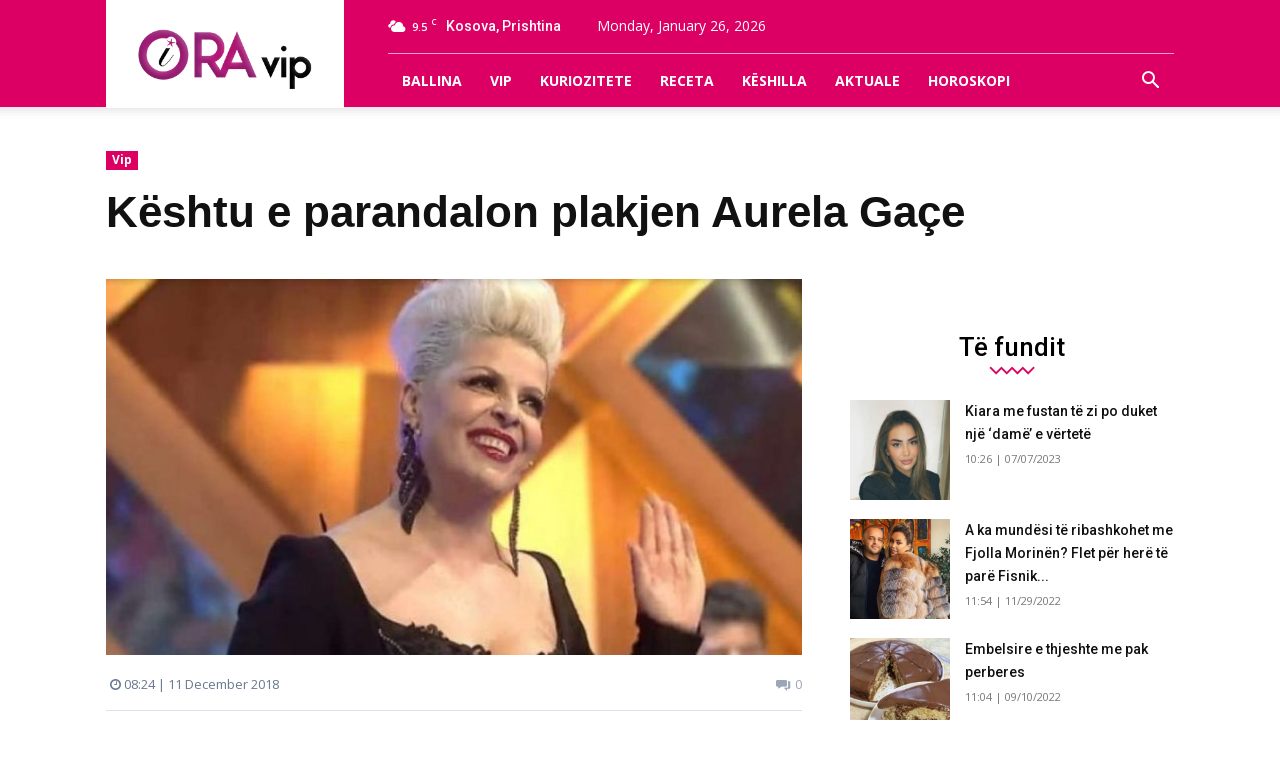

--- FILE ---
content_type: text/html; charset=UTF-8
request_url: https://oravip.net/keshtu-e-parandalon-plakjen-aurela-gace/
body_size: 18153
content:
<!doctype html >
<!--[if IE 8]>    <html class="ie8" lang="en"> <![endif]-->
<!--[if IE 9]>    <html class="ie9" lang="en"> <![endif]-->
<!--[if gt IE 8]><!--> <html lang="en-US" xmlns:og="http://opengraphprotocol.org/schema/" xmlns:fb="http://www.facebook.com/2008/fbml"> <!--<![endif]-->
<head>
    <title>Kështu e parandalon plakjen Aurela Gaçe | OraVip</title>
    <meta charset="UTF-8" />
    <meta name="viewport" content="width=device-width, initial-scale=1.0">
    <link rel="pingback" href="https://oravip.net/xmlrpc.php" />
	
    <meta name='robots' content='max-image-preview:large' />
<meta property="og:image" content="https://oravip.net/wp-content/uploads/2018/12/aurelaa.jpg" /><link rel="icon" type="image/png" href="https://oravip.net/wp-content/uploads/2018/12/icos.png"><link rel="apple-touch-icon-precomposed" sizes="76x76" href="https://oravip.net/wp-content/uploads/2018/12/icos.png" /><link rel="apple-touch-icon-precomposed" sizes="120x120" href="https://oravip.net/wp-content/uploads/2018/12/icos.png" /><link rel="apple-touch-icon-precomposed" sizes="152x152" href="https://oravip.net/wp-content/uploads/2018/12/icos.png" /><link rel="apple-touch-icon-precomposed" sizes="114x114" href="https://oravip.net/wp-content/uploads/2018/12/icos.png" /><link rel="apple-touch-icon-precomposed" sizes="144x144" href="https://oravip.net/wp-content/uploads/2018/12/icos.png" /><link rel='dns-prefetch' href='//fonts.googleapis.com' />
<link rel="alternate" type="application/rss+xml" title="OraVip &raquo; Feed" href="https://oravip.net/feed/" />
<link rel="alternate" type="application/rss+xml" title="OraVip &raquo; Comments Feed" href="https://oravip.net/comments/feed/" />
<link rel="alternate" type="application/rss+xml" title="OraVip &raquo; Kështu e parandalon plakjen Aurela Gaçe Comments Feed" href="https://oravip.net/keshtu-e-parandalon-plakjen-aurela-gace/feed/" />
<meta property="og:title" content="Kështu e parandalon plakjen Aurela Gaçe" /><meta property="og:description" content="Aurela Gaçe është një nga këngëtarët më të njohura shqiptare. Ajo karakterizohet me një zë të fuqishëm. Ajo është shumë aktive në rrjetin social ku përveç fotografive nga jeta profesionale, herë pas here ndan me fansat e saj momente nga jeta private. Së fundmi në InstaStory këngëtarja 44 vjeçare ka postuar një video, në të [&hellip;]" /><meta property="og:image:width" content="500" /><meta property="og:image:height" content="500" /><meta property="og:image" content="https://oravip.net/wp-content/uploads/2018/12/aurelaa.jpg" /><meta property="og:type" content="article" /><meta property="og:url" content="https://oravip.net/keshtu-e-parandalon-plakjen-aurela-gace/" /><meta name="twitter:title" content="Kështu e parandalon plakjen Aurela Gaçe" /><meta name="twitter:description" content="Aurela Gaçe është një nga këngëtarët më të njohura shqiptare. Ajo karakterizohet me një zë të fuqishëm. Ajo është shumë aktive në rrjetin social ku përveç fotografive nga jeta profesionale, herë pas here ndan me fansat e saj momente nga jeta private. Së fundmi në InstaStory këngëtarja 44 vjeçare ka postuar një video, në të [&hellip;]" /><meta name="twitter:image" content="https://oravip.net/wp-content/uploads/2018/12/aurelaa.jpg" /><meta name="twitter:card" content="summary_large_image" /><meta name="twitter:site" content="@PortaliORAvip" /><meta name="twitter:creator" content="@PortaliORAvip" /><script type="text/javascript">
/* <![CDATA[ */
window._wpemojiSettings = {"baseUrl":"https:\/\/s.w.org\/images\/core\/emoji\/14.0.0\/72x72\/","ext":".png","svgUrl":"https:\/\/s.w.org\/images\/core\/emoji\/14.0.0\/svg\/","svgExt":".svg","source":{"concatemoji":"https:\/\/oravip.net\/wp-includes\/js\/wp-emoji-release.min.js?ver=6.4.7"}};
/*! This file is auto-generated */
!function(i,n){var o,s,e;function c(e){try{var t={supportTests:e,timestamp:(new Date).valueOf()};sessionStorage.setItem(o,JSON.stringify(t))}catch(e){}}function p(e,t,n){e.clearRect(0,0,e.canvas.width,e.canvas.height),e.fillText(t,0,0);var t=new Uint32Array(e.getImageData(0,0,e.canvas.width,e.canvas.height).data),r=(e.clearRect(0,0,e.canvas.width,e.canvas.height),e.fillText(n,0,0),new Uint32Array(e.getImageData(0,0,e.canvas.width,e.canvas.height).data));return t.every(function(e,t){return e===r[t]})}function u(e,t,n){switch(t){case"flag":return n(e,"\ud83c\udff3\ufe0f\u200d\u26a7\ufe0f","\ud83c\udff3\ufe0f\u200b\u26a7\ufe0f")?!1:!n(e,"\ud83c\uddfa\ud83c\uddf3","\ud83c\uddfa\u200b\ud83c\uddf3")&&!n(e,"\ud83c\udff4\udb40\udc67\udb40\udc62\udb40\udc65\udb40\udc6e\udb40\udc67\udb40\udc7f","\ud83c\udff4\u200b\udb40\udc67\u200b\udb40\udc62\u200b\udb40\udc65\u200b\udb40\udc6e\u200b\udb40\udc67\u200b\udb40\udc7f");case"emoji":return!n(e,"\ud83e\udef1\ud83c\udffb\u200d\ud83e\udef2\ud83c\udfff","\ud83e\udef1\ud83c\udffb\u200b\ud83e\udef2\ud83c\udfff")}return!1}function f(e,t,n){var r="undefined"!=typeof WorkerGlobalScope&&self instanceof WorkerGlobalScope?new OffscreenCanvas(300,150):i.createElement("canvas"),a=r.getContext("2d",{willReadFrequently:!0}),o=(a.textBaseline="top",a.font="600 32px Arial",{});return e.forEach(function(e){o[e]=t(a,e,n)}),o}function t(e){var t=i.createElement("script");t.src=e,t.defer=!0,i.head.appendChild(t)}"undefined"!=typeof Promise&&(o="wpEmojiSettingsSupports",s=["flag","emoji"],n.supports={everything:!0,everythingExceptFlag:!0},e=new Promise(function(e){i.addEventListener("DOMContentLoaded",e,{once:!0})}),new Promise(function(t){var n=function(){try{var e=JSON.parse(sessionStorage.getItem(o));if("object"==typeof e&&"number"==typeof e.timestamp&&(new Date).valueOf()<e.timestamp+604800&&"object"==typeof e.supportTests)return e.supportTests}catch(e){}return null}();if(!n){if("undefined"!=typeof Worker&&"undefined"!=typeof OffscreenCanvas&&"undefined"!=typeof URL&&URL.createObjectURL&&"undefined"!=typeof Blob)try{var e="postMessage("+f.toString()+"("+[JSON.stringify(s),u.toString(),p.toString()].join(",")+"));",r=new Blob([e],{type:"text/javascript"}),a=new Worker(URL.createObjectURL(r),{name:"wpTestEmojiSupports"});return void(a.onmessage=function(e){c(n=e.data),a.terminate(),t(n)})}catch(e){}c(n=f(s,u,p))}t(n)}).then(function(e){for(var t in e)n.supports[t]=e[t],n.supports.everything=n.supports.everything&&n.supports[t],"flag"!==t&&(n.supports.everythingExceptFlag=n.supports.everythingExceptFlag&&n.supports[t]);n.supports.everythingExceptFlag=n.supports.everythingExceptFlag&&!n.supports.flag,n.DOMReady=!1,n.readyCallback=function(){n.DOMReady=!0}}).then(function(){return e}).then(function(){var e;n.supports.everything||(n.readyCallback(),(e=n.source||{}).concatemoji?t(e.concatemoji):e.wpemoji&&e.twemoji&&(t(e.twemoji),t(e.wpemoji)))}))}((window,document),window._wpemojiSettings);
/* ]]> */
</script>
<style id='wp-emoji-styles-inline-css' type='text/css'>

	img.wp-smiley, img.emoji {
		display: inline !important;
		border: none !important;
		box-shadow: none !important;
		height: 1em !important;
		width: 1em !important;
		margin: 0 0.07em !important;
		vertical-align: -0.1em !important;
		background: none !important;
		padding: 0 !important;
	}
</style>
<link rel='stylesheet' id='wp-block-library-css' href='https://oravip.net/wp-includes/css/dist/block-library/style.min.css?ver=6.4.7' type='text/css' media='all' />
<style id='classic-theme-styles-inline-css' type='text/css'>
/*! This file is auto-generated */
.wp-block-button__link{color:#fff;background-color:#32373c;border-radius:9999px;box-shadow:none;text-decoration:none;padding:calc(.667em + 2px) calc(1.333em + 2px);font-size:1.125em}.wp-block-file__button{background:#32373c;color:#fff;text-decoration:none}
</style>
<style id='global-styles-inline-css' type='text/css'>
body{--wp--preset--color--black: #000000;--wp--preset--color--cyan-bluish-gray: #abb8c3;--wp--preset--color--white: #ffffff;--wp--preset--color--pale-pink: #f78da7;--wp--preset--color--vivid-red: #cf2e2e;--wp--preset--color--luminous-vivid-orange: #ff6900;--wp--preset--color--luminous-vivid-amber: #fcb900;--wp--preset--color--light-green-cyan: #7bdcb5;--wp--preset--color--vivid-green-cyan: #00d084;--wp--preset--color--pale-cyan-blue: #8ed1fc;--wp--preset--color--vivid-cyan-blue: #0693e3;--wp--preset--color--vivid-purple: #9b51e0;--wp--preset--gradient--vivid-cyan-blue-to-vivid-purple: linear-gradient(135deg,rgba(6,147,227,1) 0%,rgb(155,81,224) 100%);--wp--preset--gradient--light-green-cyan-to-vivid-green-cyan: linear-gradient(135deg,rgb(122,220,180) 0%,rgb(0,208,130) 100%);--wp--preset--gradient--luminous-vivid-amber-to-luminous-vivid-orange: linear-gradient(135deg,rgba(252,185,0,1) 0%,rgba(255,105,0,1) 100%);--wp--preset--gradient--luminous-vivid-orange-to-vivid-red: linear-gradient(135deg,rgba(255,105,0,1) 0%,rgb(207,46,46) 100%);--wp--preset--gradient--very-light-gray-to-cyan-bluish-gray: linear-gradient(135deg,rgb(238,238,238) 0%,rgb(169,184,195) 100%);--wp--preset--gradient--cool-to-warm-spectrum: linear-gradient(135deg,rgb(74,234,220) 0%,rgb(151,120,209) 20%,rgb(207,42,186) 40%,rgb(238,44,130) 60%,rgb(251,105,98) 80%,rgb(254,248,76) 100%);--wp--preset--gradient--blush-light-purple: linear-gradient(135deg,rgb(255,206,236) 0%,rgb(152,150,240) 100%);--wp--preset--gradient--blush-bordeaux: linear-gradient(135deg,rgb(254,205,165) 0%,rgb(254,45,45) 50%,rgb(107,0,62) 100%);--wp--preset--gradient--luminous-dusk: linear-gradient(135deg,rgb(255,203,112) 0%,rgb(199,81,192) 50%,rgb(65,88,208) 100%);--wp--preset--gradient--pale-ocean: linear-gradient(135deg,rgb(255,245,203) 0%,rgb(182,227,212) 50%,rgb(51,167,181) 100%);--wp--preset--gradient--electric-grass: linear-gradient(135deg,rgb(202,248,128) 0%,rgb(113,206,126) 100%);--wp--preset--gradient--midnight: linear-gradient(135deg,rgb(2,3,129) 0%,rgb(40,116,252) 100%);--wp--preset--font-size--small: 13px;--wp--preset--font-size--medium: 20px;--wp--preset--font-size--large: 36px;--wp--preset--font-size--x-large: 42px;--wp--preset--spacing--20: 0.44rem;--wp--preset--spacing--30: 0.67rem;--wp--preset--spacing--40: 1rem;--wp--preset--spacing--50: 1.5rem;--wp--preset--spacing--60: 2.25rem;--wp--preset--spacing--70: 3.38rem;--wp--preset--spacing--80: 5.06rem;--wp--preset--shadow--natural: 6px 6px 9px rgba(0, 0, 0, 0.2);--wp--preset--shadow--deep: 12px 12px 50px rgba(0, 0, 0, 0.4);--wp--preset--shadow--sharp: 6px 6px 0px rgba(0, 0, 0, 0.2);--wp--preset--shadow--outlined: 6px 6px 0px -3px rgba(255, 255, 255, 1), 6px 6px rgba(0, 0, 0, 1);--wp--preset--shadow--crisp: 6px 6px 0px rgba(0, 0, 0, 1);}:where(.is-layout-flex){gap: 0.5em;}:where(.is-layout-grid){gap: 0.5em;}body .is-layout-flow > .alignleft{float: left;margin-inline-start: 0;margin-inline-end: 2em;}body .is-layout-flow > .alignright{float: right;margin-inline-start: 2em;margin-inline-end: 0;}body .is-layout-flow > .aligncenter{margin-left: auto !important;margin-right: auto !important;}body .is-layout-constrained > .alignleft{float: left;margin-inline-start: 0;margin-inline-end: 2em;}body .is-layout-constrained > .alignright{float: right;margin-inline-start: 2em;margin-inline-end: 0;}body .is-layout-constrained > .aligncenter{margin-left: auto !important;margin-right: auto !important;}body .is-layout-constrained > :where(:not(.alignleft):not(.alignright):not(.alignfull)){max-width: var(--wp--style--global--content-size);margin-left: auto !important;margin-right: auto !important;}body .is-layout-constrained > .alignwide{max-width: var(--wp--style--global--wide-size);}body .is-layout-flex{display: flex;}body .is-layout-flex{flex-wrap: wrap;align-items: center;}body .is-layout-flex > *{margin: 0;}body .is-layout-grid{display: grid;}body .is-layout-grid > *{margin: 0;}:where(.wp-block-columns.is-layout-flex){gap: 2em;}:where(.wp-block-columns.is-layout-grid){gap: 2em;}:where(.wp-block-post-template.is-layout-flex){gap: 1.25em;}:where(.wp-block-post-template.is-layout-grid){gap: 1.25em;}.has-black-color{color: var(--wp--preset--color--black) !important;}.has-cyan-bluish-gray-color{color: var(--wp--preset--color--cyan-bluish-gray) !important;}.has-white-color{color: var(--wp--preset--color--white) !important;}.has-pale-pink-color{color: var(--wp--preset--color--pale-pink) !important;}.has-vivid-red-color{color: var(--wp--preset--color--vivid-red) !important;}.has-luminous-vivid-orange-color{color: var(--wp--preset--color--luminous-vivid-orange) !important;}.has-luminous-vivid-amber-color{color: var(--wp--preset--color--luminous-vivid-amber) !important;}.has-light-green-cyan-color{color: var(--wp--preset--color--light-green-cyan) !important;}.has-vivid-green-cyan-color{color: var(--wp--preset--color--vivid-green-cyan) !important;}.has-pale-cyan-blue-color{color: var(--wp--preset--color--pale-cyan-blue) !important;}.has-vivid-cyan-blue-color{color: var(--wp--preset--color--vivid-cyan-blue) !important;}.has-vivid-purple-color{color: var(--wp--preset--color--vivid-purple) !important;}.has-black-background-color{background-color: var(--wp--preset--color--black) !important;}.has-cyan-bluish-gray-background-color{background-color: var(--wp--preset--color--cyan-bluish-gray) !important;}.has-white-background-color{background-color: var(--wp--preset--color--white) !important;}.has-pale-pink-background-color{background-color: var(--wp--preset--color--pale-pink) !important;}.has-vivid-red-background-color{background-color: var(--wp--preset--color--vivid-red) !important;}.has-luminous-vivid-orange-background-color{background-color: var(--wp--preset--color--luminous-vivid-orange) !important;}.has-luminous-vivid-amber-background-color{background-color: var(--wp--preset--color--luminous-vivid-amber) !important;}.has-light-green-cyan-background-color{background-color: var(--wp--preset--color--light-green-cyan) !important;}.has-vivid-green-cyan-background-color{background-color: var(--wp--preset--color--vivid-green-cyan) !important;}.has-pale-cyan-blue-background-color{background-color: var(--wp--preset--color--pale-cyan-blue) !important;}.has-vivid-cyan-blue-background-color{background-color: var(--wp--preset--color--vivid-cyan-blue) !important;}.has-vivid-purple-background-color{background-color: var(--wp--preset--color--vivid-purple) !important;}.has-black-border-color{border-color: var(--wp--preset--color--black) !important;}.has-cyan-bluish-gray-border-color{border-color: var(--wp--preset--color--cyan-bluish-gray) !important;}.has-white-border-color{border-color: var(--wp--preset--color--white) !important;}.has-pale-pink-border-color{border-color: var(--wp--preset--color--pale-pink) !important;}.has-vivid-red-border-color{border-color: var(--wp--preset--color--vivid-red) !important;}.has-luminous-vivid-orange-border-color{border-color: var(--wp--preset--color--luminous-vivid-orange) !important;}.has-luminous-vivid-amber-border-color{border-color: var(--wp--preset--color--luminous-vivid-amber) !important;}.has-light-green-cyan-border-color{border-color: var(--wp--preset--color--light-green-cyan) !important;}.has-vivid-green-cyan-border-color{border-color: var(--wp--preset--color--vivid-green-cyan) !important;}.has-pale-cyan-blue-border-color{border-color: var(--wp--preset--color--pale-cyan-blue) !important;}.has-vivid-cyan-blue-border-color{border-color: var(--wp--preset--color--vivid-cyan-blue) !important;}.has-vivid-purple-border-color{border-color: var(--wp--preset--color--vivid-purple) !important;}.has-vivid-cyan-blue-to-vivid-purple-gradient-background{background: var(--wp--preset--gradient--vivid-cyan-blue-to-vivid-purple) !important;}.has-light-green-cyan-to-vivid-green-cyan-gradient-background{background: var(--wp--preset--gradient--light-green-cyan-to-vivid-green-cyan) !important;}.has-luminous-vivid-amber-to-luminous-vivid-orange-gradient-background{background: var(--wp--preset--gradient--luminous-vivid-amber-to-luminous-vivid-orange) !important;}.has-luminous-vivid-orange-to-vivid-red-gradient-background{background: var(--wp--preset--gradient--luminous-vivid-orange-to-vivid-red) !important;}.has-very-light-gray-to-cyan-bluish-gray-gradient-background{background: var(--wp--preset--gradient--very-light-gray-to-cyan-bluish-gray) !important;}.has-cool-to-warm-spectrum-gradient-background{background: var(--wp--preset--gradient--cool-to-warm-spectrum) !important;}.has-blush-light-purple-gradient-background{background: var(--wp--preset--gradient--blush-light-purple) !important;}.has-blush-bordeaux-gradient-background{background: var(--wp--preset--gradient--blush-bordeaux) !important;}.has-luminous-dusk-gradient-background{background: var(--wp--preset--gradient--luminous-dusk) !important;}.has-pale-ocean-gradient-background{background: var(--wp--preset--gradient--pale-ocean) !important;}.has-electric-grass-gradient-background{background: var(--wp--preset--gradient--electric-grass) !important;}.has-midnight-gradient-background{background: var(--wp--preset--gradient--midnight) !important;}.has-small-font-size{font-size: var(--wp--preset--font-size--small) !important;}.has-medium-font-size{font-size: var(--wp--preset--font-size--medium) !important;}.has-large-font-size{font-size: var(--wp--preset--font-size--large) !important;}.has-x-large-font-size{font-size: var(--wp--preset--font-size--x-large) !important;}
.wp-block-navigation a:where(:not(.wp-element-button)){color: inherit;}
:where(.wp-block-post-template.is-layout-flex){gap: 1.25em;}:where(.wp-block-post-template.is-layout-grid){gap: 1.25em;}
:where(.wp-block-columns.is-layout-flex){gap: 2em;}:where(.wp-block-columns.is-layout-grid){gap: 2em;}
.wp-block-pullquote{font-size: 1.5em;line-height: 1.6;}
</style>
<link rel='stylesheet' id='google-fonts-style-css' href='https://fonts.googleapis.com/css?family=Open+Sans%3A300italic%2C400%2C400italic%2C600%2C600italic%2C700%7CRoboto%3A300%2C400%2C400italic%2C500%2C500italic%2C700%2C900&#038;ver=118.0' type='text/css' media='all' />
<link rel='stylesheet' id='td-theme-css' href='https://oravip.net/wp-content/themes/oravip_2018/style.css?ver=118.0' type='text/css' media='all' />
<script type="text/javascript" src="https://oravip.net/wp-includes/js/jquery/jquery.min.js?ver=3.7.1" id="jquery-core-js"></script>
<script type="text/javascript" src="https://oravip.net/wp-includes/js/jquery/jquery-migrate.min.js?ver=3.4.1" id="jquery-migrate-js"></script>
<link rel="https://api.w.org/" href="https://oravip.net/wp-json/" /><link rel="alternate" type="application/json" href="https://oravip.net/wp-json/wp/v2/posts/416" /><link rel="EditURI" type="application/rsd+xml" title="RSD" href="https://oravip.net/xmlrpc.php?rsd" />
<meta name="generator" content="WordPress 6.4.7" />
<link rel="canonical" href="https://oravip.net/keshtu-e-parandalon-plakjen-aurela-gace/" />
<link rel='shortlink' href='https://oravip.net/?p=416' />
<link rel="alternate" type="application/json+oembed" href="https://oravip.net/wp-json/oembed/1.0/embed?url=https%3A%2F%2Foravip.net%2Fkeshtu-e-parandalon-plakjen-aurela-gace%2F" />
<link rel="alternate" type="text/xml+oembed" href="https://oravip.net/wp-json/oembed/1.0/embed?url=https%3A%2F%2Foravip.net%2Fkeshtu-e-parandalon-plakjen-aurela-gace%2F&#038;format=xml" />
<!--[if lt IE 9]><script src="https://html5shim.googlecode.com/svn/trunk/html5.js"></script><![endif]-->
    
<!-- JS generated by theme -->

<script>
    
    

	    var tdBlocksArray = []; //here we store all the items for the current page

	    //td_block class - each ajax block uses a object of this class for requests
	    function tdBlock() {
		    this.id = '';
		    this.block_type = 1; //block type id (1-234 etc)
		    this.atts = '';
		    this.td_column_number = '';
		    this.td_current_page = 1; //
		    this.post_count = 0; //from wp
		    this.found_posts = 0; //from wp
		    this.max_num_pages = 0; //from wp
		    this.td_filter_value = ''; //current live filter value
		    this.is_ajax_running = false;
		    this.td_user_action = ''; // load more or infinite loader (used by the animation)
		    this.header_color = '';
		    this.ajax_pagination_infinite_stop = ''; //show load more at page x
	    }


        // td_js_generator - mini detector
        (function(){
            var htmlTag = document.getElementsByTagName("html")[0];

            if ( navigator.userAgent.indexOf("MSIE 10.0") > -1 ) {
                htmlTag.className += ' ie10';
            }

            if ( !!navigator.userAgent.match(/Trident.*rv\:11\./) ) {
                htmlTag.className += ' ie11';
            }

            if ( /(iPad|iPhone|iPod)/g.test(navigator.userAgent) ) {
                htmlTag.className += ' td-md-is-ios';
            }

            var user_agent = navigator.userAgent.toLowerCase();
            if ( user_agent.indexOf("android") > -1 ) {
                htmlTag.className += ' td-md-is-android';
            }

            if ( -1 !== navigator.userAgent.indexOf('Mac OS X')  ) {
                htmlTag.className += ' td-md-is-os-x';
            }

            if ( /chrom(e|ium)/.test(navigator.userAgent.toLowerCase()) ) {
               htmlTag.className += ' td-md-is-chrome';
            }

            if ( -1 !== navigator.userAgent.indexOf('Firefox') ) {
                htmlTag.className += ' td-md-is-firefox';
            }

            if ( -1 !== navigator.userAgent.indexOf('Safari') && -1 === navigator.userAgent.indexOf('Chrome') ) {
                htmlTag.className += ' td-md-is-safari';
            }

            if( -1 !== navigator.userAgent.indexOf('IEMobile') ){
                htmlTag.className += ' td-md-is-iemobile';
            }

        })();




        var tdLocalCache = {};

        ( function () {
            "use strict";

            tdLocalCache = {
                data: {},
                remove: function (resource_id) {
                    delete tdLocalCache.data[resource_id];
                },
                exist: function (resource_id) {
                    return tdLocalCache.data.hasOwnProperty(resource_id) && tdLocalCache.data[resource_id] !== null;
                },
                get: function (resource_id) {
                    return tdLocalCache.data[resource_id];
                },
                set: function (resource_id, cachedData) {
                    tdLocalCache.remove(resource_id);
                    tdLocalCache.data[resource_id] = cachedData;
                }
            };
        })();

    
    
var td_viewport_interval_list=[{"limitBottom":767,"sidebarWidth":228},{"limitBottom":1018,"sidebarWidth":300},{"limitBottom":1140,"sidebarWidth":324}];
var td_ajax_url="https:\/\/oravip.net\/wp-admin\/admin-ajax.php?td_theme_name=Newspaper&v=118.0";
var td_get_template_directory_uri="https:\/\/oravip.net\/wp-content\/themes\/oravip_2018";
var tds_snap_menu="smart_snap_mobile";
var tds_logo_on_sticky="";
var tds_header_style="8";
var td_please_wait="Ju lutem prisni...";
var td_email_user_pass_incorrect="P\u00ebrdoruesi ose fjal\u00ebkalimi gabim!";
var td_email_user_incorrect="Emaili ose p\u00ebrdoruesi gabim!";
var td_email_incorrect="Email pasakt\u00eb!";
var tds_more_articles_on_post_enable="show";
var tds_more_articles_on_post_time_to_wait="1";
var tds_more_articles_on_post_pages_distance_from_top=0;
var tds_theme_color_site_wide="#dc0064";
var tds_smart_sidebar="";
var tdThemeName="Newspaper";
var td_magnific_popup_translation_tPrev="Paraprake (Butoni me shigjet\u00eb majtas)";
var td_magnific_popup_translation_tNext="Tjetra (Butoni me shigjet\u00eb djathtas)";
var td_magnific_popup_translation_tCounter="%curr% nga %total%";
var td_magnific_popup_translation_ajax_tError="P\u00ebrmbajtja nga %url% nuk mundi t\u00eb shkarkohet,";
var td_magnific_popup_translation_image_tError="Imazhi #%curr% nuk mundi t\u00eb shkarkohet.";
var td_ad_background_click_link="";
var td_ad_background_click_target="";
</script>


<!-- Header style compiled by theme -->

<style>
    
.td-header-wrap .black-menu .sf-menu > .current-menu-item > a,
    .td-header-wrap .black-menu .sf-menu > .current-menu-ancestor > a,
    .td-header-wrap .black-menu .sf-menu > .current-category-ancestor > a,
    .td-header-wrap .black-menu .sf-menu > li > a:hover,
    .td-header-wrap .black-menu .sf-menu > .sfHover > a,
    .td-header-style-12 .td-header-menu-wrap-full,
    .sf-menu > .current-menu-item > a:after,
    .sf-menu > .current-menu-ancestor > a:after,
    .sf-menu > .current-category-ancestor > a:after,
    .sf-menu > li:hover > a:after,
    .sf-menu > .sfHover > a:after,
    .td-header-style-12 .td-affix,
    .header-search-wrap .td-drop-down-search:after,
    .header-search-wrap .td-drop-down-search .btn:hover,
    input[type=submit]:hover,
    .td-read-more a,
    .td-post-category:hover,
    .td-grid-style-1.td-hover-1 .td-big-grid-post:hover .td-post-category,
    .td-grid-style-5.td-hover-1 .td-big-grid-post:hover .td-post-category,
    .td_top_authors .td-active .td-author-post-count,
    .td_top_authors .td-active .td-author-comments-count,
    .td_top_authors .td_mod_wrap:hover .td-author-post-count,
    .td_top_authors .td_mod_wrap:hover .td-author-comments-count,
    .td-404-sub-sub-title a:hover,
    .td-search-form-widget .wpb_button:hover,
    .td-rating-bar-wrap div,
    .td_category_template_3 .td-current-sub-category,
    .dropcap,
    .td_wrapper_video_playlist .td_video_controls_playlist_wrapper,
    .wpb_default,
    .wpb_default:hover,
    .td-left-smart-list:hover,
    .td-right-smart-list:hover,
    .woocommerce-checkout .woocommerce input.button:hover,
    .woocommerce-page .woocommerce a.button:hover,
    .woocommerce-account div.woocommerce .button:hover,
    #bbpress-forums button:hover,
    .bbp_widget_login .button:hover,
    .td-footer-wrapper .td-post-category,
    .td-footer-wrapper .widget_product_search input[type="submit"]:hover,
    .woocommerce .product a.button:hover,
    .woocommerce .product #respond input#submit:hover,
    .woocommerce .checkout input#place_order:hover,
    .woocommerce .woocommerce.widget .button:hover,
    .single-product .product .summary .cart .button:hover,
    .woocommerce-cart .woocommerce table.cart .button:hover,
    .woocommerce-cart .woocommerce .shipping-calculator-form .button:hover,
    .td-next-prev-wrap a:hover,
    .td-load-more-wrap a:hover,
    .td-post-small-box a:hover,
    .page-nav .current,
    .page-nav:first-child > div,
    .td_category_template_8 .td-category-header .td-category a.td-current-sub-category,
    .td_category_template_4 .td-category-siblings .td-category a:hover,
    #bbpress-forums .bbp-pagination .current,
    #bbpress-forums #bbp-single-user-details #bbp-user-navigation li.current a,
    .td-theme-slider:hover .slide-meta-cat a,
    a.vc_btn-black:hover,
    .td-trending-now-wrapper:hover .td-trending-now-title,
    .td-scroll-up,
    .td-smart-list-button:hover,
    .td-weather-information:before,
    .td-weather-week:before,
    .td_block_exchange .td-exchange-header:before,
    .td_block_big_grid_9.td-grid-style-1 .td-post-category,
    .td_block_big_grid_9.td-grid-style-5 .td-post-category,
    .td-grid-style-6.td-hover-1 .td-module-thumb:after,
    .td-pulldown-syle-2 .td-subcat-dropdown ul:after,
    .td_block_template_9 .td-block-title:after,
    .td_block_template_15 .td-block-title:before {
        background-color: #dc0064;
    }

    .global-block-template-4 .td-related-title .td-cur-simple-item:before {
        border-color: #dc0064 transparent transparent transparent !important;
    }

    .woocommerce .woocommerce-message .button:hover,
    .woocommerce .woocommerce-error .button:hover,
    .woocommerce .woocommerce-info .button:hover,
    .global-block-template-4 .td-related-title .td-cur-simple-item,
    .global-block-template-3 .td-related-title .td-cur-simple-item,
    .global-block-template-9 .td-related-title:after {
        background-color: #dc0064 !important;
    }

    .woocommerce .product .onsale,
    .woocommerce.widget .ui-slider .ui-slider-handle {
        background: none #dc0064;
    }

    .woocommerce.widget.widget_layered_nav_filters ul li a {
        background: none repeat scroll 0 0 #dc0064 !important;
    }

    a,
    cite a:hover,
    .td_mega_menu_sub_cats .cur-sub-cat,
    .td-mega-span h3 a:hover,
    .td_mod_mega_menu:hover .entry-title a,
    .header-search-wrap .result-msg a:hover,
    .top-header-menu li a:hover,
    .top-header-menu .current-menu-item > a,
    .top-header-menu .current-menu-ancestor > a,
    .top-header-menu .current-category-ancestor > a,
    .td-social-icon-wrap > a:hover,
    .td-header-sp-top-widget .td-social-icon-wrap a:hover,
    .td-page-content blockquote p,
    .td-post-content blockquote p,
    .mce-content-body blockquote p,
    .comment-content blockquote p,
    .wpb_text_column blockquote p,
    .td_block_text_with_title blockquote p,
    .td_module_wrap:hover .entry-title a,
    .td-subcat-filter .td-subcat-list a:hover,
    .td-subcat-filter .td-subcat-dropdown a:hover,
    .td_quote_on_blocks,
    .dropcap2,
    .dropcap3,
    .td_top_authors .td-active .td-authors-name a,
    .td_top_authors .td_mod_wrap:hover .td-authors-name a,
    .td-post-next-prev-content a:hover,
    .author-box-wrap .td-author-social a:hover,
    .td-author-name a:hover,
    .td-author-url a:hover,
    .td_mod_related_posts:hover h3 > a,
    .td-post-template-11 .td-related-title .td-related-left:hover,
    .td-post-template-11 .td-related-title .td-related-right:hover,
    .td-post-template-11 .td-related-title .td-cur-simple-item,
    .td-post-template-11 .td_block_related_posts .td-next-prev-wrap a:hover,
    .comment-reply-link:hover,
    .logged-in-as a:hover,
    #cancel-comment-reply-link:hover,
    .td-search-query,
    .td-category-header .td-pulldown-category-filter-link:hover,
    .td-category-siblings .td-subcat-dropdown a:hover,
    .td-category-siblings .td-subcat-dropdown a.td-current-sub-category,
    .widget a:hover,
    .td_wp_recentcomments a:hover,
    .archive .widget_archive .current,
    .archive .widget_archive .current a,
    .widget_calendar tfoot a:hover,
    .woocommerce a.added_to_cart:hover,
    .woocommerce-account .woocommerce-MyAccount-navigation a:hover,
    #bbpress-forums li.bbp-header .bbp-reply-content span a:hover,
    #bbpress-forums .bbp-forum-freshness a:hover,
    #bbpress-forums .bbp-topic-freshness a:hover,
    #bbpress-forums .bbp-forums-list li a:hover,
    #bbpress-forums .bbp-forum-title:hover,
    #bbpress-forums .bbp-topic-permalink:hover,
    #bbpress-forums .bbp-topic-started-by a:hover,
    #bbpress-forums .bbp-topic-started-in a:hover,
    #bbpress-forums .bbp-body .super-sticky li.bbp-topic-title .bbp-topic-permalink,
    #bbpress-forums .bbp-body .sticky li.bbp-topic-title .bbp-topic-permalink,
    .widget_display_replies .bbp-author-name,
    .widget_display_topics .bbp-author-name,
    .footer-text-wrap .footer-email-wrap a,
    .td-subfooter-menu li a:hover,
    .footer-social-wrap a:hover,
    a.vc_btn-black:hover,
    .td-smart-list-dropdown-wrap .td-smart-list-button:hover,
    .td_module_17 .td-read-more a:hover,
    .td_module_18 .td-read-more a:hover,
    .td_module_19 .td-post-author-name a:hover,
    .td-instagram-user a,
    .td-pulldown-syle-2 .td-subcat-dropdown:hover .td-subcat-more span,
    .td-pulldown-syle-2 .td-subcat-dropdown:hover .td-subcat-more i,
    .td-pulldown-syle-3 .td-subcat-dropdown:hover .td-subcat-more span,
    .td-pulldown-syle-3 .td-subcat-dropdown:hover .td-subcat-more i,
    .td-block-title-wrap .td-wrapper-pulldown-filter .td-pulldown-filter-display-option:hover,
    .td-block-title-wrap .td-wrapper-pulldown-filter .td-pulldown-filter-display-option:hover i,
    .td-block-title-wrap .td-wrapper-pulldown-filter .td-pulldown-filter-link:hover,
    .td-block-title-wrap .td-wrapper-pulldown-filter .td-pulldown-filter-item .td-cur-simple-item,
    .global-block-template-2 .td-related-title .td-cur-simple-item,
    .global-block-template-5 .td-related-title .td-cur-simple-item,
    .global-block-template-6 .td-related-title .td-cur-simple-item,
    .global-block-template-7 .td-related-title .td-cur-simple-item,
    .global-block-template-8 .td-related-title .td-cur-simple-item,
    .global-block-template-9 .td-related-title .td-cur-simple-item,
    .global-block-template-10 .td-related-title .td-cur-simple-item,
    .global-block-template-11 .td-related-title .td-cur-simple-item,
    .global-block-template-12 .td-related-title .td-cur-simple-item,
    .global-block-template-13 .td-related-title .td-cur-simple-item,
    .global-block-template-14 .td-related-title .td-cur-simple-item,
    .global-block-template-15 .td-related-title .td-cur-simple-item,
    .global-block-template-16 .td-related-title .td-cur-simple-item,
    .global-block-template-17 .td-related-title .td-cur-simple-item,
    .td-theme-wrap .sf-menu ul .td-menu-item > a:hover,
    .td-theme-wrap .sf-menu ul .sfHover > a,
    .td-theme-wrap .sf-menu ul .current-menu-ancestor > a,
    .td-theme-wrap .sf-menu ul .current-category-ancestor > a,
    .td-theme-wrap .sf-menu ul .current-menu-item > a,
     .td_outlined_btn {
        color: #dc0064;
    }

    a.vc_btn-black.vc_btn_square_outlined:hover,
    a.vc_btn-black.vc_btn_outlined:hover,
    .td-mega-menu-page .wpb_content_element ul li a:hover,
     .td-theme-wrap .td-aj-search-results .td_module_wrap:hover .entry-title a,
    .td-theme-wrap .header-search-wrap .result-msg a:hover {
        color: #dc0064 !important;
    }

    .td-next-prev-wrap a:hover,
    .td-load-more-wrap a:hover,
    .td-post-small-box a:hover,
    .page-nav .current,
    .page-nav:first-child > div,
    .td_category_template_8 .td-category-header .td-category a.td-current-sub-category,
    .td_category_template_4 .td-category-siblings .td-category a:hover,
    #bbpress-forums .bbp-pagination .current,
    .post .td_quote_box,
    .page .td_quote_box,
    a.vc_btn-black:hover,
    .td_block_template_5 .td-block-title > *,
     .td_outlined_btn {
        border-color: #dc0064;
    }

    .td_wrapper_video_playlist .td_video_currently_playing:after {
        border-color: #dc0064 !important;
    }

    .header-search-wrap .td-drop-down-search:before {
        border-color: transparent transparent #dc0064 transparent;
    }

    .block-title > span,
    .block-title > a,
    .block-title > label,
    .widgettitle,
    .widgettitle:after,
    .td-trending-now-title,
    .td-trending-now-wrapper:hover .td-trending-now-title,
    .wpb_tabs li.ui-tabs-active a,
    .wpb_tabs li:hover a,
    .vc_tta-container .vc_tta-color-grey.vc_tta-tabs-position-top.vc_tta-style-classic .vc_tta-tabs-container .vc_tta-tab.vc_active > a,
    .vc_tta-container .vc_tta-color-grey.vc_tta-tabs-position-top.vc_tta-style-classic .vc_tta-tabs-container .vc_tta-tab:hover > a,
    .td_block_template_1 .td-related-title .td-cur-simple-item,
    .woocommerce .product .products h2:not(.woocommerce-loop-product__title),
    .td-subcat-filter .td-subcat-dropdown:hover .td-subcat-more, 
     .td_3D_btn,
    .td_shadow_btn,
    .td_default_btn,
    .td_round_btn, 
    .td_outlined_btn:hover {
    	background-color: #dc0064;
    }

    .woocommerce div.product .woocommerce-tabs ul.tabs li.active {
    	background-color: #dc0064 !important;
    }

    .block-title,
    .td_block_template_1 .td-related-title,
    .wpb_tabs .wpb_tabs_nav,
    .vc_tta-container .vc_tta-color-grey.vc_tta-tabs-position-top.vc_tta-style-classic .vc_tta-tabs-container,
    .woocommerce div.product .woocommerce-tabs ul.tabs:before {
        border-color: #dc0064;
    }
    .td_block_wrap .td-subcat-item a.td-cur-simple-item {
	    color: #dc0064;
	}


    
    .td-grid-style-4 .entry-title
    {
        background-color: rgba(220, 0, 100, 0.7);
    }

    
    .td-header-wrap .td-header-menu-wrap-full,
    .sf-menu > .current-menu-ancestor > a,
    .sf-menu > .current-category-ancestor > a,
    .td-header-menu-wrap.td-affix,
    .td-header-style-3 .td-header-main-menu,
    .td-header-style-3 .td-affix .td-header-main-menu,
    .td-header-style-4 .td-header-main-menu,
    .td-header-style-4 .td-affix .td-header-main-menu,
    .td-header-style-8 .td-header-menu-wrap.td-affix,
    .td-header-style-8 .td-header-top-menu-full {
		background-color: #dc0064;
    }


    .td-boxed-layout .td-header-style-3 .td-header-menu-wrap,
    .td-boxed-layout .td-header-style-4 .td-header-menu-wrap,
    .td-header-style-3 .td_stretch_content .td-header-menu-wrap,
    .td-header-style-4 .td_stretch_content .td-header-menu-wrap {
    	background-color: #dc0064 !important;
    }


    @media (min-width: 1019px) {
        .td-header-style-1 .td-header-sp-recs,
        .td-header-style-1 .td-header-sp-logo {
            margin-bottom: 28px;
        }
    }

    @media (min-width: 768px) and (max-width: 1018px) {
        .td-header-style-1 .td-header-sp-recs,
        .td-header-style-1 .td-header-sp-logo {
            margin-bottom: 14px;
        }
    }

    .td-header-style-7 .td-header-top-menu {
        border-bottom: none;
    }


    
    .td-header-wrap .td-header-menu-wrap .sf-menu > li > a,
    .td-header-wrap .header-search-wrap .td-icon-search {
        color: #ffffff;
    }

    
    @media (max-width: 767px) {
        body .td-header-wrap .td-header-main-menu {
            background-color: #ffffff !important;
        }
    }


    
    @media (max-width: 767px) {
        body #td-top-mobile-toggle i,
        .td-header-wrap .header-search-wrap .td-icon-search {
            color: #262626 !important;
        }
    }

    
    .td-menu-background:before,
    .td-search-background:before {
        background: #dd0063;
        background: -moz-linear-gradient(top, #dd0063 0%, #dd0063 100%);
        background: -webkit-gradient(left top, left bottom, color-stop(0%, #dd0063), color-stop(100%, #dd0063));
        background: -webkit-linear-gradient(top, #dd0063 0%, #dd0063 100%);
        background: -o-linear-gradient(top, #dd0063 0%, @mobileu_gradient_two_mob 100%);
        background: -ms-linear-gradient(top, #dd0063 0%, #dd0063 100%);
        background: linear-gradient(to bottom, #dd0063 0%, #dd0063 100%);
        filter: progid:DXImageTransform.Microsoft.gradient( startColorstr='#dd0063', endColorstr='#dd0063', GradientType=0 );
    }

    
    .td-mobile-content .current-menu-item > a,
    .td-mobile-content .current-menu-ancestor > a,
    .td-mobile-content .current-category-ancestor > a,
    #td-mobile-nav .td-menu-login-section a:hover,
    #td-mobile-nav .td-register-section a:hover,
    #td-mobile-nav .td-menu-socials-wrap a:hover i,
    .td-search-close a:hover i {
        color: #212121;
    }

    
    .td-footer-wrapper,
    .td-footer-wrapper .td_block_template_7 .td-block-title > *,
    .td-footer-wrapper .td_block_template_17 .td-block-title,
    .td-footer-wrapper .td-block-title-wrap .td-wrapper-pulldown-filter {
        background-color: #eaeaea;
    }

    
    .td-footer-wrapper,
    .td-footer-wrapper a,
    .td-footer-wrapper .block-title a,
    .td-footer-wrapper .block-title span,
    .td-footer-wrapper .block-title label,
    .td-footer-wrapper .td-excerpt,
    .td-footer-wrapper .td-post-author-name span,
    .td-footer-wrapper .td-post-date,
    .td-footer-wrapper .td-social-style3 .td_social_type a,
    .td-footer-wrapper .td-social-style3,
    .td-footer-wrapper .td-social-style4 .td_social_type a,
    .td-footer-wrapper .td-social-style4,
    .td-footer-wrapper .td-social-style9,
    .td-footer-wrapper .td-social-style10,
    .td-footer-wrapper .td-social-style2 .td_social_type a,
    .td-footer-wrapper .td-social-style8 .td_social_type a,
    .td-footer-wrapper .td-social-style2 .td_social_type,
    .td-footer-wrapper .td-social-style8 .td_social_type,
    .td-footer-template-13 .td-social-name,
    .td-footer-wrapper .td_block_template_7 .td-block-title > * {
        color: #191919;
    }

    .td-footer-wrapper .widget_calendar th,
    .td-footer-wrapper .widget_calendar td,
    .td-footer-wrapper .td-social-style2 .td_social_type .td-social-box,
    .td-footer-wrapper .td-social-style8 .td_social_type .td-social-box,
    .td-social-style-2 .td-icon-font:after {
        border-color: #191919;
    }

    .td-footer-wrapper .td-module-comments a,
    .td-footer-wrapper .td-post-category,
    .td-footer-wrapper .td-slide-meta .td-post-author-name span,
    .td-footer-wrapper .td-slide-meta .td-post-date {
        color: #fff;
    }

    
    .td-footer-bottom-full .td-container::before {
        background-color: rgba(25, 25, 25, 0.1);
    }

    
	.td-footer-wrapper .block-title > span,
    .td-footer-wrapper .block-title > a,
    .td-footer-wrapper .widgettitle,
    .td-theme-wrap .td-footer-wrapper .td-container .td-block-title > *,
    .td-theme-wrap .td-footer-wrapper .td_block_template_6 .td-block-title:before {
    	color: #282828;
    }

    
    .td-sub-footer-container {
        background-color: #d3d3d3;
    }

    
    .td-sub-footer-container,
    .td-subfooter-menu li a {
        color: #232323;
    }

    
    .td-subfooter-menu li a:hover {
        color: #dc0064;
    }


    
    .td_module_16 .td-module-title {
    	font-size:17px;
	font-weight:500;
	
    }
    
    .td-post-template-2 .td-post-header .entry-title {
        font-family:GillSans, Calibri, Trebuchet, sans-serif;
	font-weight:600;
	
    }
    
    .td_block_related_posts .entry-title a {
        font-size:16px;
	font-weight:600;
	
    }
</style>

<script src="https://oravip.net/wp-content/themes/oravip_2018/js/ora.js" type="text/javascript"></script>
<meta property="fb:pages" content="336074309807569" />
	
	<!-- Global site tag (gtag.js) - Google Analytics -->
<script async src="https://www.googletagmanager.com/gtag/js?id=UA-114987599-1"></script>
<script>
  window.dataLayer = window.dataLayer || [];
  function gtag(){dataLayer.push(arguments);}
  gtag('js', new Date());

  gtag('config', 'UA-114987599-1');
</script>
      <script async src="https://pagead2.googlesyndication.com/pagead/js/adsbygoogle.js?client=ca-pub-3686549766623291" crossorigin="anonymous" data-page-url="https://oravip.net/"></script>
  <script>
    (adsbygoogle = window.adsbygoogle || []).push({
      google_ad_client: "ca-pub-3686549766623291",
      enable_page_level_ads: true
    });
  </script> 
</head>

	
	<div id="fb-root"></div>
<script>(function(d, s, id) {
  var js, fjs = d.getElementsByTagName(s)[0];
  if (d.getElementById(id)) return;
  js = d.createElement(s); js.id = id;
  js.src = 'https://connect.facebook.net/en_US/sdk.js#xfbml=1&version=v2.12&appId=1412472312393666&autoLogAppEvents=1';
  fjs.parentNode.insertBefore(js, fjs);
}(document, 'script', 'facebook-jssdk'));</script>

<body class="post-template-default single single-post postid-416 single-format-standard keshtu-e-parandalon-plakjen-aurela-gace global-block-template-6 single_template_2 td-full-layout" itemscope="itemscope" itemtype="https://schema.org/WebPage">

        <div class="td-scroll-up"><i class="td-icon-menu-up"></i></div>
    
    <div class="td-menu-background"></div>
<div id="td-mobile-nav">
    <div class="td-mobile-container">
        <!-- mobile menu top section -->
        <div class="td-menu-socials-wrap">
            <!-- socials -->
            <div class="td-menu-socials">
                            </div>
            <!-- close button -->
            <div class="td-mobile-close">
                <a href="#"><i class="td-icon-close-mobile"></i></a>
            </div>
        </div>

        <!-- login section -->
        
        <!-- menu section -->
        <div class="td-mobile-content">
            <div class="menu-oravip-menu-container"><ul id="menu-oravip-menu" class="td-mobile-main-menu"><li id="menu-item-7" class="menu-item menu-item-type-custom menu-item-object-custom menu-item-home menu-item-first menu-item-7"><a href="https://oravip.net">Ballina</a></li>
<li id="menu-item-12" class="menu-item menu-item-type-taxonomy menu-item-object-category current-post-ancestor current-menu-parent current-post-parent menu-item-12"><a href="https://oravip.net/category/vip/">Vip</a></li>
<li id="menu-item-13" class="menu-item menu-item-type-taxonomy menu-item-object-category menu-item-13"><a href="https://oravip.net/category/kuriozitete/">Kuriozitete</a></li>
<li id="menu-item-14" class="menu-item menu-item-type-taxonomy menu-item-object-category menu-item-14"><a href="https://oravip.net/category/receta/">Receta</a></li>
<li id="menu-item-15" class="menu-item menu-item-type-taxonomy menu-item-object-category menu-item-15"><a href="https://oravip.net/category/keshilla/">Këshilla</a></li>
<li id="menu-item-16" class="menu-item menu-item-type-taxonomy menu-item-object-category menu-item-16"><a href="https://oravip.net/category/aktuale/">Aktuale</a></li>
<li id="menu-item-17" class="menu-item menu-item-type-taxonomy menu-item-object-category menu-item-17"><a href="https://oravip.net/category/horoskopi/">Horoskopi</a></li>
</ul></div>        </div>
    </div>

    <!-- register/login section -->
    </div>    <div class="td-search-background"></div>
<div class="td-search-wrap-mob">
	<div class="td-drop-down-search" aria-labelledby="td-header-search-button">
		<form method="get" class="td-search-form" action="https://oravip.net/">
			<!-- close button -->
			<div class="td-search-close">
				<a href="#"><i class="td-icon-close-mobile"></i></a>
			</div>
			<div role="search" class="td-search-input">
				<span>Kërko</span>
				<input id="td-header-search-mob" type="text" value="" name="s" autocomplete="off" />
			</div>
		</form>
		<div id="td-aj-search-mob"></div>
	</div>
</div>    
    
    <div id="td-outer-wrap" class="td-theme-wrap">
    
        <!--
Header style 8
-->

<div class="td-header-wrap td-header-style-8">
    <div class="td-container ">
        <div class="td-header-sp-logo">
                    <a class="td-main-logo" href="https://oravip.net/">
            <img class="td-retina-data" data-retina="https://oravip.net/wp-content/uploads/2018/12/logo_oravip.png" src="https://oravip.net/wp-content/uploads/2018/12/logo_oravip.png" alt=""/>
            <span class="td-visual-hidden">OraVip</span>
        </a>
            </div>
    </div>
    <div class="td-header-top-menu-full td-container-wrap ">
        <div class="td-container">
            <div class="td-header-row td-header-top-menu">
                
    <div class="top-bar-style-1">
        
<div class="td-header-sp-top-menu">


	<!-- td weather source: cache -->		<div class="td-weather-top-widget" id="td_top_weather_uid">
			<i class="td-icons broken-clouds-d"></i>
			<div class="td-weather-now" data-block-uid="td_top_weather_uid">
				<span class="td-big-degrees">9.5</span>
				<span class="td-weather-unit">C</span>
			</div>
			<div class="td-weather-header">
				<div class="td-weather-city">Kosova, Prishtina</div>
			</div>
		</div>
		        <div class="td_data_time">
            <div >

                Monday, January 26, 2026
            </div>
        </div>
    </div>
            </div>

<!-- LOGIN MODAL -->
            </div>
        </div>
    </div>
    <div class="td-header-menu-wrap-full td-container-wrap ">
        <div class="td-header-menu-wrap td-header-gradient">
            <div class="td-container">
                <div class="td-header-row td-header-main-menu">
                    <div id="td-header-menu" role="navigation">
    <div id="td-top-mobile-toggle"><a href="#"><i class="td-icon-font td-icon-mobile"></i></a></div>
    <div class="td-main-menu-logo td-logo-in-header">
        		<a class="td-mobile-logo td-sticky-disable" href="https://oravip.net/">
			<img class="td-retina-data" data-retina="https://oravip.net/wp-content/uploads/2018/12/logo_oravip.png" src="https://oravip.net/wp-content/uploads/2018/12/logo_oravip.png" alt=""/>
		</a>
			<a class="td-header-logo td-sticky-disable" href="https://oravip.net/">
			<img class="td-retina-data" data-retina="https://oravip.net/wp-content/uploads/2018/12/logo_oravip.png" src="https://oravip.net/wp-content/uploads/2018/12/logo_oravip.png" alt=""/>
		</a>
	    </div>
    <div class="menu-oravip-menu-container"><ul id="menu-oravip-menu-1" class="sf-menu"><li class="menu-item menu-item-type-custom menu-item-object-custom menu-item-home menu-item-first td-menu-item td-normal-menu menu-item-7"><a href="https://oravip.net">Ballina</a></li>
<li class="menu-item menu-item-type-taxonomy menu-item-object-category current-post-ancestor current-menu-parent current-post-parent td-menu-item td-normal-menu menu-item-12"><a href="https://oravip.net/category/vip/">Vip</a></li>
<li class="menu-item menu-item-type-taxonomy menu-item-object-category td-menu-item td-normal-menu menu-item-13"><a href="https://oravip.net/category/kuriozitete/">Kuriozitete</a></li>
<li class="menu-item menu-item-type-taxonomy menu-item-object-category td-menu-item td-normal-menu menu-item-14"><a href="https://oravip.net/category/receta/">Receta</a></li>
<li class="menu-item menu-item-type-taxonomy menu-item-object-category td-menu-item td-normal-menu menu-item-15"><a href="https://oravip.net/category/keshilla/">Këshilla</a></li>
<li class="menu-item menu-item-type-taxonomy menu-item-object-category td-menu-item td-normal-menu menu-item-16"><a href="https://oravip.net/category/aktuale/">Aktuale</a></li>
<li class="menu-item menu-item-type-taxonomy menu-item-object-category td-menu-item td-normal-menu menu-item-17"><a href="https://oravip.net/category/horoskopi/">Horoskopi</a></li>
</ul></div></div>


<div class="td-search-wrapper">
    <div id="td-top-search">
        <!-- Search -->
        <div class="header-search-wrap">
            <div class="dropdown header-search">
                <a id="td-header-search-button" href="#" role="button" class="dropdown-toggle " data-toggle="dropdown"><i class="td-icon-search"></i></a>
                <a id="td-header-search-button-mob" href="#" role="button" class="dropdown-toggle " data-toggle="dropdown"><i class="td-icon-search"></i></a>
            </div>
        </div>
    </div>
</div>

<div class="header-search-wrap">
	<div class="dropdown header-search">
		<div class="td-drop-down-search" aria-labelledby="td-header-search-button">
			<form method="get" class="td-search-form" action="https://oravip.net/">
				<div role="search" class="td-head-form-search-wrap">
					<input id="td-header-search" type="text" value="" name="s" autocomplete="off" /><input class="wpb_button wpb_btn-inverse btn" type="submit" id="td-header-search-top" value="Kërko" />
				</div>
			</form>
			<div id="td-aj-search"></div>
		</div>
	</div>
</div>                </div>
            </div>
        </div>
    </div>

    <div class="td-banner-wrap-full td-container-wrap ">
        <div class="td-container-header td-header-row td-header-header">
            <div class="td-header-sp-recs">
                <div class="td-header-rec-wrap">
    
</div>            </div>
        </div>
    </div>

</div><div class="td-main-content-wrap td-container-wrap">

    <div class="td-container td-post-template-2">
        <article id="post-416" class="post-416 post type-post status-publish format-standard has-post-thumbnail hentry category-vip" itemscope itemtype="https://schema.org/Article">
            <div class="td-pb-row">
                <div class="td-pb-span12">
                    <div class="td-post-header">
                        <div class="td-crumb-container"></div>

                        <ul class="td-category"><li class="entry-category"><a  href="https://oravip.net/category/vip/">Vip</a></li></ul>
                        <header class="td-post-title">
                            <h1 class="entry-title">Kështu e parandalon plakjen Aurela Gaçe</h1>

                            							
                        </header>
                    </div>
                </div>
            </div> <!-- /.td-pb-row -->

            <div class="td-pb-row">
                                            <div class="td-pb-span8 td-main-content" role="main">
                                <div class="td-ss-main-content">
                                    
        

        <div class="td-post-content">
            <div class="td-post-featured-image"><img width="696" height="376" class="entry-thumb" src="https://oravip.net/wp-content/uploads/2018/12/aurelaa-696x376.jpg" srcset="https://oravip.net/wp-content/uploads/2018/12/aurelaa-696x376.jpg 696w, https://oravip.net/wp-content/uploads/2018/12/aurelaa-300x162.jpg 300w, https://oravip.net/wp-content/uploads/2018/12/aurelaa-768x415.jpg 768w, https://oravip.net/wp-content/uploads/2018/12/aurelaa-778x420.jpg 778w, https://oravip.net/wp-content/uploads/2018/12/aurelaa.jpg 800w" sizes="(max-width: 696px) 100vw, 696px" alt="" title=""/></div>            
            <header class="td-post-title">
            <div class="td-module-meta-info" style="margin-bottom: 20px;border-bottom: 1px solid #dbe2ec;padding-bottom: 34px;font-size: 13px; margin-top: -5px;">
                                <span class="td-post-date"><time class="entry-date updated td-module-date"><i class="fa fa-clock-o" aria-hidden="true"></i>
08:24 | 11 December 2018</time></span>

                                <div class="td-post-comments"><a href="https://oravip.net/keshtu-e-parandalon-plakjen-aurela-gace/#respond"><i class="td-icon-comments"></i>0</a></div>                            </div>
                            </header>
                            

            <p><strong>Aurela Gaçe është një nga këngëtarët më të njohura shqiptare.</strong></p>
<p>Ajo karakterizohet me një zë të fuqishëm.</p>
<p>Ajo është shumë aktive në rrjetin social ku përveç fotografive nga jeta profesionale, herë pas here ndan me fansat e saj momente nga jeta private. </p>
<p>Së fundmi në InstaStory këngëtarja 44 vjeçare ka postuar një video, në të cilën shihet në palestër duke ushtruar. Ushtrimet në palestër duket se asaj i ndihmojnë për ta parandaluar plakjen.</p>
<p>“Duke e parandaluar plakjen”, ka shkruar Aurela mbi videon e publikuar. </p>
<p>Ndryshe,  Aurela Gaçe bashkë me miken e saj, Eli Farën ishin pjesë e festivalit “Kënga Magjike” me këngën “Zemra rratatata”, ku edhe rrëmbyen çmimin e dytë. </p>
<p><img decoding="async" src="https://oravip.net/wp-content/uploads/2018/12/autelaa-142x300.jpg" alt="" width="142" height="300" class="alignnone size-medium wp-image-417" srcset="https://oravip.net/wp-content/uploads/2018/12/autelaa-142x300.jpg 142w, https://oravip.net/wp-content/uploads/2018/12/autelaa-199x420.jpg 199w, https://oravip.net/wp-content/uploads/2018/12/autelaa.jpg 331w" sizes="(max-width: 142px) 100vw, 142px" /></p>
            
        </div>


        <footer>
            
            <div class="td-post-source-tags">
                                            </div>

            <div class="td-post-sharing td-post-sharing-bottom "><span class="td-post-share-title">SHPËRNDAJE</span>
            <div class="td-default-sharing">
	            <a class="td-social-sharing-buttons td-social-facebook" href="https://www.facebook.com/sharer.php?u=https%3A%2F%2Foravip.net%2Fkeshtu-e-parandalon-plakjen-aurela-gace%2F" onclick="window.open(this.href, 'mywin','left=50,top=50,width=600,height=350,toolbar=0'); return false;"><i class="td-icon-facebook"></i></a>
	            <a class="td-social-sharing-buttons td-social-twitter" href="https://twitter.com/intent/tweet?text=K%C3%ABshtu+e+parandalon+plakjen+Aurela+Ga%C3%A7e&url=https%3A%2F%2Foravip.net%2Fkeshtu-e-parandalon-plakjen-aurela-gace%2F&via=OraVip"><i class="td-icon-twitter"></i></a>
	            <a class="td-social-sharing-buttons td-social-google" href="https://plus.google.com/share?url=https://oravip.net/keshtu-e-parandalon-plakjen-aurela-gace/" onclick="window.open(this.href, 'mywin','left=50,top=50,width=600,height=350,toolbar=0'); return false;"><i class="td-icon-googleplus"></i></a>
	            <a class="td-social-sharing-buttons td-social-whatsapp" href="whatsapp://send?text=K%C3%ABshtu+e+parandalon+plakjen+Aurela+Ga%C3%A7e%20-%20https%3A%2F%2Foravip.net%2Fkeshtu-e-parandalon-plakjen-aurela-gace%2F" ><i class="td-icon-whatsapp"></i></a>
            </div></div>	        <span style="display: none;" itemprop="author" itemscope itemtype="https://schema.org/Person"><meta itemprop="name" content="ora"></span><meta itemprop="datePublished" content="2018-12-11T08:24:21+00:00"><meta itemprop="dateModified" content="2018-12-11T08:24:21+01:00"><meta itemscope itemprop="mainEntityOfPage" itemType="https://schema.org/WebPage" itemid="https://oravip.net/keshtu-e-parandalon-plakjen-aurela-gace/"/><span style="display: none;" itemprop="publisher" itemscope itemtype="https://schema.org/Organization"><span style="display: none;" itemprop="logo" itemscope itemtype="https://schema.org/ImageObject"><meta itemprop="url" content="https://oravip.net/wp-content/uploads/2018/12/logo_oravip.png"></span><meta itemprop="name" content="OraVip"></span><meta itemprop="headline " content="Kështu e parandalon plakjen Aurela Gaçe"><span style="display: none;" itemprop="image" itemscope itemtype="https://schema.org/ImageObject"><meta itemprop="url" content="https://oravip.net/wp-content/uploads/2018/12/aurelaa.jpg"><meta itemprop="width" content="800"><meta itemprop="height" content="432"></span>        </footer>
        
        <center style="width:300px;margin:0 auto;"><!-- Composite Start -->
<div id="M646503ScriptRootC1019017">
</div>
<script src="https://jsc.mgid.com/o/r/oravip.net.1019017.js" async></script>
<!-- Composite End --></center>

    <div class="td_block_wrap td_block_related_posts td_uid_3_697774099390c_rand td_with_ajax_pagination td-pb-border-top td_block_template_6"  data-td-block-uid="td_uid_3_697774099390c" ><script>var block_td_uid_3_697774099390c = new tdBlock();
block_td_uid_3_697774099390c.id = "td_uid_3_697774099390c";
block_td_uid_3_697774099390c.atts = '{"limit":3,"sort":"","post_ids":"","tag_slug":"","autors_id":"","installed_post_types":"","category_id":"","category_ids":"","custom_title":"","custom_url":"","show_child_cat":"","sub_cat_ajax":"","ajax_pagination":"next_prev","header_color":"","header_text_color":"","ajax_pagination_infinite_stop":"","td_column_number":3,"td_ajax_preloading":"","td_ajax_filter_type":"td_custom_related","td_ajax_filter_ids":"","td_filter_default_txt":"T\u00eb gjitha","color_preset":"","border_top":"","class":"td_uid_3_697774099390c_rand","el_class":"","offset":"","css":"","tdc_css":"","tdc_css_class":"td_uid_3_697774099390c_rand","live_filter":"cur_post_same_categories","live_filter_cur_post_id":416,"live_filter_cur_post_author":"2","block_template_id":""}';
block_td_uid_3_697774099390c.td_column_number = "3";
block_td_uid_3_697774099390c.block_type = "td_block_related_posts";
block_td_uid_3_697774099390c.post_count = "3";
block_td_uid_3_697774099390c.found_posts = "6611";
block_td_uid_3_697774099390c.header_color = "";
block_td_uid_3_697774099390c.ajax_pagination_infinite_stop = "";
block_td_uid_3_697774099390c.max_num_pages = "2204";
tdBlocksArray.push(block_td_uid_3_697774099390c);
</script><h4 class="td-related-title td-block-title"><a id="td_uid_4_697774099624a" class="td-related-left td-cur-simple-item" data-td_filter_value="" data-td_block_id="td_uid_3_697774099390c" href="#">ARTIKUJ TË NGJASHËM</a></h4><div id=td_uid_3_697774099390c class="td_block_inner">

	<div class="td-related-row">

	<div class="td-related-span4">

        <div class="td_module_related_posts td-animation-stack td_mod_related_posts">
            <div class="td-module-image">
                <div class="td-module-thumb"><a href="https://oravip.net/kiara-me-fustan-te-zi-po-duket-nje-dame-e-vertete/" rel="bookmark" title="Kiara me fustan të zi po duket një ‘damë’ e vërtetë"><img width="220" height="125" class="entry-thumb" src="https://oravip.net/wp-content/uploads/2023/07/Kiara2-220x125.jpg" alt="" title="Kiara me fustan të zi po duket një ‘damë’ e vërtetë"/></a></div>                            </div>
            <div class="item-details">
                <h3 class="entry-title td-module-title"><a href="https://oravip.net/kiara-me-fustan-te-zi-po-duket-nje-dame-e-vertete/" rel="bookmark" title="Kiara me fustan të zi po duket një ‘damë’ e vërtetë">Kiara me fustan të zi po duket një ‘damë’ e vërtetë</a></h3>            </div>
        </div>
        
	</div> <!-- ./td-related-span4 -->

	<div class="td-related-span4">

        <div class="td_module_related_posts td-animation-stack td_mod_related_posts">
            <div class="td-module-image">
                <div class="td-module-thumb"><a href="https://oravip.net/a-ka-mundesi-te-ribashkohet-me-fjolla-morinen-flet-per-here-te-pare-fisnik-syla/" rel="bookmark" title="A ka mundësi të ribashkohet me Fjolla Morinën? Flet për herë të parë Fisnik Syla"><img width="220" height="125" class="entry-thumb" src="https://oravip.net/wp-content/uploads/2020/11/fjolla-220x125.png" alt="" title="A ka mundësi të ribashkohet me Fjolla Morinën? Flet për herë të parë Fisnik Syla"/></a></div>                            </div>
            <div class="item-details">
                <h3 class="entry-title td-module-title"><a href="https://oravip.net/a-ka-mundesi-te-ribashkohet-me-fjolla-morinen-flet-per-here-te-pare-fisnik-syla/" rel="bookmark" title="A ka mundësi të ribashkohet me Fjolla Morinën? Flet për herë të parë Fisnik Syla">A ka mundësi të ribashkohet me Fjolla Morinën? Flet për herë të parë Fisnik Syla</a></h3>            </div>
        </div>
        
	</div> <!-- ./td-related-span4 -->

	<div class="td-related-span4">

        <div class="td_module_related_posts td-animation-stack td_mod_related_posts">
            <div class="td-module-image">
                <div class="td-module-thumb"><a href="https://oravip.net/adelina-del-per-kafe-me-kete-veshje-merr-vemendjen-e-te-pranishmeve/" rel="bookmark" title="Adelina del për kafe, me këtë veshje merr vëmendjen e të pranishmëve"><img width="220" height="125" class="entry-thumb" src="https://oravip.net/wp-content/uploads/2022/09/Adelinab-220x125.jpg" alt="" title="Adelina del për kafe, me këtë veshje merr vëmendjen e të pranishmëve"/></a></div>                            </div>
            <div class="item-details">
                <h3 class="entry-title td-module-title"><a href="https://oravip.net/adelina-del-per-kafe-me-kete-veshje-merr-vemendjen-e-te-pranishmeve/" rel="bookmark" title="Adelina del për kafe, me këtë veshje merr vëmendjen e të pranishmëve">Adelina del për kafe, me këtë veshje merr vëmendjen e të pranishmëve</a></h3>            </div>
        </div>
        
	</div> <!-- ./td-related-span4 --></div><!--./row-fluid--></div><div class="td-next-prev-wrap"><a href="#" class="td-ajax-prev-page ajax-page-disabled" id="prev-page-td_uid_3_697774099390c" data-td_block_id="td_uid_3_697774099390c"><i class="td-icon-font td-icon-menu-left"></i></a><a href="#"  class="td-ajax-next-page" id="next-page-td_uid_3_697774099390c" data-td_block_id="td_uid_3_697774099390c"><i class="td-icon-font td-icon-menu-right"></i></a></div></div> <!-- ./block -->


                                </div>
                            </div>
                            <div class="td-pb-span4 td-main-sidebar" role="complementary">
                                <div class="td-ss-main-sidebar">
                                    <aside class="widget_text td_block_template_6 widget widget_custom_html"><div class="textwidget custom-html-widget"><div class="fb-page" data-href="https://web.facebook.com/oravip.net" data-small-header="true" data-adapt-container-width="true" data-hide-cover="false" data-show-facepile="false"></div></div></aside><aside class="widget_text td_block_template_6 widget widget_custom_html"><div class="textwidget custom-html-widget"><center style="width:300px;margin:0 auto;"><!-- Composite Start -->
<div id="M646503ScriptRootC1019017">
</div>
<script src="https://jsc.mgid.com/o/r/oravip.net.1019017.js" async></script>
<!-- Composite End --></center></div></aside><div class="td_block_wrap td_block_21 td_block_widget td_uid_5_69777409969e0_rand td-pb-border-top td_block_template_6 td-column-1"  data-td-block-uid="td_uid_5_69777409969e0" ><script>var block_td_uid_5_69777409969e0 = new tdBlock();
block_td_uid_5_69777409969e0.id = "td_uid_5_69777409969e0";
block_td_uid_5_69777409969e0.atts = '{"limit":"5","sort":"","post_ids":"","tag_slug":"","autors_id":"","installed_post_types":"","category_id":"","category_ids":"","custom_title":"T\u00eb fundit","custom_url":"","show_child_cat":"","sub_cat_ajax":"","ajax_pagination":"","header_color":"","header_text_color":"#","ajax_pagination_infinite_stop":"","td_column_number":1,"td_ajax_preloading":"","td_ajax_filter_type":"","td_ajax_filter_ids":"","td_filter_default_txt":"All","color_preset":"","border_top":"","class":"td_block_widget td_uid_5_69777409969e0_rand","el_class":"","offset":"","css":"","tdc_css":"","tdc_css_class":"td_uid_5_69777409969e0_rand","live_filter":"","live_filter_cur_post_id":"","live_filter_cur_post_author":"","block_template_id":""}';
block_td_uid_5_69777409969e0.td_column_number = "1";
block_td_uid_5_69777409969e0.block_type = "td_block_21";
block_td_uid_5_69777409969e0.post_count = "5";
block_td_uid_5_69777409969e0.found_posts = "6923";
block_td_uid_5_69777409969e0.header_color = "";
block_td_uid_5_69777409969e0.ajax_pagination_infinite_stop = "";
block_td_uid_5_69777409969e0.max_num_pages = "1385";
tdBlocksArray.push(block_td_uid_5_69777409969e0);
</script><div class="td-block-title-wrap"><h4 class="td-block-title"><span>Të fundit</span></h4></div><div id=td_uid_5_69777409969e0 class="td_block_inner">
        <div class="td_module_16 td_module_wrap td-animation-stack">
            <div class="td-module-thumb"><a href="https://oravip.net/kiara-me-fustan-te-zi-po-duket-nje-dame-e-vertete/" rel="bookmark" title="Kiara me fustan të zi po duket një ‘damë’ e vërtetë"><img width="150" height="150" class="entry-thumb" src="https://oravip.net/wp-content/uploads/2023/07/Kiara2-150x150.jpg" alt="" title="Kiara me fustan të zi po duket një ‘damë’ e vërtetë"/></a></div>
            <div class="item-details">
                <h3 class="entry-title td-module-title"><a href="https://oravip.net/kiara-me-fustan-te-zi-po-duket-nje-dame-e-vertete/" rel="bookmark" title="Kiara me fustan të zi po duket një ‘damë’ e vërtetë">Kiara me fustan të zi po duket një ‘damë’ e vërtetë</a></h3>
                <div class="td-module-meta-info">
                                                            <span class="td-post-date"><time class="entry-date updated td-module-date" datetime="2023-07-07T22:26:01+00:00" >10:26 | 07/07/2023</time></span>                                    </div>

                <div class="td-excerpt">
                    Kiara Tito është një ndër moderatoret më të dashura për publikun.

Ajo u bë akoma më e dashur pas martesës së saj me Luizin.







Në fotografinë...                </div>
            </div>

        </div>

        
        <div class="td_module_16 td_module_wrap td-animation-stack">
            <div class="td-module-thumb"><a href="https://oravip.net/a-ka-mundesi-te-ribashkohet-me-fjolla-morinen-flet-per-here-te-pare-fisnik-syla/" rel="bookmark" title="A ka mundësi të ribashkohet me Fjolla Morinën? Flet për herë të parë Fisnik Syla"><img width="150" height="150" class="entry-thumb" src="https://oravip.net/wp-content/uploads/2020/11/fjolla-150x150.png" alt="" title="A ka mundësi të ribashkohet me Fjolla Morinën? Flet për herë të parë Fisnik Syla"/></a></div>
            <div class="item-details">
                <h3 class="entry-title td-module-title"><a href="https://oravip.net/a-ka-mundesi-te-ribashkohet-me-fjolla-morinen-flet-per-here-te-pare-fisnik-syla/" rel="bookmark" title="A ka mundësi të ribashkohet me Fjolla Morinën? Flet për herë të parë Fisnik Syla">A ka mundësi të ribashkohet me Fjolla Morinën? Flet për herë të parë Fisnik...</a></h3>
                <div class="td-module-meta-info">
                                                            <span class="td-post-date"><time class="entry-date updated td-module-date" datetime="2022-11-29T23:54:57+00:00" >11:54 | 11/29/2022</time></span>                                    </div>

                <div class="td-excerpt">
                    Fisnik Syla tregon sa a ka mundësi të ribashkohet me Fjolla Morinën. 

Fisnik Syla thotë se s’ka mundësi ribashkimi me Fjolla Morinën: Unë kam...                </div>
            </div>

        </div>

        
        <div class="td_module_16 td_module_wrap td-animation-stack">
            <div class="td-module-thumb"><a href="https://oravip.net/embelsire-e-thjeshte-me-pak-perberes/" rel="bookmark" title="Embelsire e thjeshte me pak perberes"><img width="150" height="150" class="entry-thumb" src="https://oravip.net/wp-content/uploads/2022/09/embelsiraime-150x150.jpg" alt="" title="Embelsire e thjeshte me pak perberes"/></a></div>
            <div class="item-details">
                <h3 class="entry-title td-module-title"><a href="https://oravip.net/embelsire-e-thjeshte-me-pak-perberes/" rel="bookmark" title="Embelsire e thjeshte me pak perberes">Embelsire e thjeshte me pak perberes</a></h3>
                <div class="td-module-meta-info">
                                                            <span class="td-post-date"><time class="entry-date updated td-module-date" datetime="2022-09-10T23:04:15+00:00" >11:04 | 09/10/2022</time></span>                                    </div>

                <div class="td-excerpt">
                    Përbërsit:

4 vezë
1 gote ujit sheqer (200gr)
1 luge gjelle uje te ftohet
1 gote ujit qumesht (200 ml)
1 gote cajit vaj(100ml )
1.5 gota ujit miell
2 luge...                </div>
            </div>

        </div>

        
        <div class="td_module_16 td_module_wrap td-animation-stack">
            <div class="td-module-thumb"><a href="https://oravip.net/adelina-del-per-kafe-me-kete-veshje-merr-vemendjen-e-te-pranishmeve/" rel="bookmark" title="Adelina del për kafe, me këtë veshje merr vëmendjen e të pranishmëve"><img width="150" height="150" class="entry-thumb" src="https://oravip.net/wp-content/uploads/2022/09/Adelinab-150x150.jpg" alt="" title="Adelina del për kafe, me këtë veshje merr vëmendjen e të pranishmëve"/></a></div>
            <div class="item-details">
                <h3 class="entry-title td-module-title"><a href="https://oravip.net/adelina-del-per-kafe-me-kete-veshje-merr-vemendjen-e-te-pranishmeve/" rel="bookmark" title="Adelina del për kafe, me këtë veshje merr vëmendjen e të pranishmëve">Adelina del për kafe, me këtë veshje merr vëmendjen e të pranishmëve</a></h3>
                <div class="td-module-meta-info">
                                                            <span class="td-post-date"><time class="entry-date updated td-module-date" datetime="2022-09-01T17:45:00+00:00" >5:45 | 09/01/2022</time></span>                                    </div>

                <div class="td-excerpt">
                    Këngëtarja kosovare, Adelina Berisha është padyshim një ndër më të dashurat për publikun tonë.

Pos për këngët e saj të suksesshme ajo shquhet edhe si...                </div>
            </div>

        </div>

        
        <div class="td_module_16 td_module_wrap td-animation-stack">
            <div class="td-module-thumb"><a href="https://oravip.net/arbana-osmani-behet-serish-nene-zbulon-gjinine-dhe-emrin-e-foshnjes/" rel="bookmark" title="Arbana Osmani bëhet sërish nënë, zbulon gjininë dhe emrin e foshnjës"><img width="150" height="150" class="entry-thumb" src="https://oravip.net/wp-content/uploads/2022/09/arbana-150x150.png" alt="" title="Arbana Osmani bëhet sërish nënë, zbulon gjininë dhe emrin e foshnjës"/></a></div>
            <div class="item-details">
                <h3 class="entry-title td-module-title"><a href="https://oravip.net/arbana-osmani-behet-serish-nene-zbulon-gjinine-dhe-emrin-e-foshnjes/" rel="bookmark" title="Arbana Osmani bëhet sërish nënë, zbulon gjininë dhe emrin e foshnjës">Arbana Osmani bëhet sërish nënë, zbulon gjininë dhe emrin e foshnjës</a></h3>
                <div class="td-module-meta-info">
                                                            <span class="td-post-date"><time class="entry-date updated td-module-date" datetime="2022-09-01T17:44:05+00:00" >5:44 | 09/01/2022</time></span>                                    </div>

                <div class="td-excerpt">
                    Prezantuesja e njohur shqiptare Arbana Osmani, është bërë nënë për herë të tretë.

Ajo solli në jetë një vajzë e cila quhet Zoi.



“Bekimi i tretë...                </div>
            </div>

        </div>

        </div></div> <!-- ./block -->                                </div>
                            </div>
                            
            </div> <!-- /.td-pb-row -->
        </article> <!-- /.post -->
        
            <!-- Me te lexuarat -->

<div class="vc_row wpb_row td-pb-row">
<div class="wpb_column vc_column_container td-pb-span12">
<div class="vc_column-inner ">
<div class="wpb_wrapper">
<div class="td_block_wrap td_block_15 td-pb-border-top td_block_template_6 td-column-3 td_block_padding mobile-none" style="background: #f1f1f1;padding: 20px;border-bottom-left-radius: 10px;border-bottom-right-radius: 10px;">
<div class="td-block-title-wrap">
<h4 class="td-block-title"><span style="color: #4e4e4e !important;">Më të lexuarat</span></h4></div>
<div id="td_uid_4_5a9bd68000aba" class="td_block_inner td-column-3">

    <div class="td-block-row">

          
    </div>
     <!-- ./td-block-span4 -->
 </div>
 <!--./row-fluid-->
</div>
</div> 
<!-- ./block -->

<div class="clearfix">
</div>
</div>
</div>
</div>

    </div> <!-- /.td-container -->
</div> <!-- /.td-main-content-wrap -->



<!-- Instagram -->


<!-- Footer -->
<div class="td-footer-wrapper td-container-wrap td-footer-template-14 ">
    <div class="td-container td-footer-bottom-full">
        <div class="td-pb-row">
            <div class="td-pb-span3"><aside class="footer-logo-wrap"><a href="https://oravip.net/"><img class="td-retina-data" src="https://oravip.net/wp-content/uploads/2018/12/logo_oravip.png" data-retina="https://oravip.net/wp-content/uploads/2018/12/logo_oravip.png" alt="" title=""/></a></aside></div><div class="td-pb-span5"><aside class="footer-text-wrap"><div class="block-title"><span>RRETH NESH</span></div>Portali ORAvip.net është themeluar në qershor të vitit 2018 nga një grup gazetarësh dhe redaktorësh, që të gjithë me përvojë të gjatë në mediat e Kosovës. Qëllimi i themelimit të portalit është ofrimi i alternativës në marrjen e informatave në mënyrë profesionale dhe në kohë sa më të shpejtë.<br>

Materialet dhe informacionet në ORAvip nuk mund të kopjohen ose të përdoren pa iu referuar burimit të portalit apo miratimin nga redaksia e ORAvip.</aside></div><div class="td-pb-span4"><aside class="footer-social-wrap td-social-style-2"><div class="block-title"><span>NA NDIQ</span></div></aside></div>        </div>
    </div>
</div>

<!-- Sub Footer -->
    <div class="td-sub-footer-container td-container-wrap ">
        <div class="td-container">
            <div class="td-pb-row">
                <div class="td-pb-span td-sub-footer-menu">
                        <div class="menu-oravip-menu-container"><ul id="menu-oravip-menu-2" class="td-subfooter-menu"><li class="menu-item menu-item-type-custom menu-item-object-custom menu-item-home menu-item-first td-menu-item td-normal-menu menu-item-7"><a href="https://oravip.net">Ballina</a></li>
<li class="menu-item menu-item-type-taxonomy menu-item-object-category current-post-ancestor current-menu-parent current-post-parent td-menu-item td-normal-menu menu-item-12"><a href="https://oravip.net/category/vip/">Vip</a></li>
<li class="menu-item menu-item-type-taxonomy menu-item-object-category td-menu-item td-normal-menu menu-item-13"><a href="https://oravip.net/category/kuriozitete/">Kuriozitete</a></li>
<li class="menu-item menu-item-type-taxonomy menu-item-object-category td-menu-item td-normal-menu menu-item-14"><a href="https://oravip.net/category/receta/">Receta</a></li>
<li class="menu-item menu-item-type-taxonomy menu-item-object-category td-menu-item td-normal-menu menu-item-15"><a href="https://oravip.net/category/keshilla/">Këshilla</a></li>
<li class="menu-item menu-item-type-taxonomy menu-item-object-category td-menu-item td-normal-menu menu-item-16"><a href="https://oravip.net/category/aktuale/">Aktuale</a></li>
<li class="menu-item menu-item-type-taxonomy menu-item-object-category td-menu-item td-normal-menu menu-item-17"><a href="https://oravip.net/category/horoskopi/">Horoskopi</a></li>
</ul></div>                </div>

                <div class="td-pb-span td-sub-footer-copy">
                    &copy; 2018 Të gjitha të drejtat e rezervuara                </div>
            </div>
        </div>
    </div>
</div><!--close td-outer-wrap-->


                <div class="td-more-articles-box">
                    <i class="td-icon-close td-close-more-articles-box"></i>
                    <span class="td-more-articles-box-title">E fundit</span>
                    <div class="td-content-more-articles-box">

                    
        <div class="td_module_6 td_module_wrap td-animation-stack">

        <div class="td-module-thumb"><a href="https://oravip.net/kiara-me-fustan-te-zi-po-duket-nje-dame-e-vertete/" rel="bookmark" title="Kiara me fustan të zi po duket një ‘damë’ e vërtetë"><img width="100" height="70" class="entry-thumb" src="https://oravip.net/wp-content/uploads/2023/07/Kiara2-100x70.jpg" srcset="https://oravip.net/wp-content/uploads/2023/07/Kiara2-100x70.jpg 100w, https://oravip.net/wp-content/uploads/2023/07/Kiara2-218x150.jpg 218w" sizes="(max-width: 100px) 100vw, 100px" alt="" title="Kiara me fustan të zi po duket një ‘damë’ e vërtetë"/></a></div>
        <div class="item-details">
            <h3 class="entry-title td-module-title"><a href="https://oravip.net/kiara-me-fustan-te-zi-po-duket-nje-dame-e-vertete/" rel="bookmark" title="Kiara me fustan të zi po duket një ‘damë’ e vërtetë">Kiara me fustan të zi po duket një ‘damë’ e vërtetë</a></h3>            <div class="td-module-meta-info">
                                                <span class="td-post-date"><time class="entry-date updated td-module-date" datetime="2023-07-07T22:26:01+00:00" >10:26 | 07/07/2023</time></span>                            </div>
        </div>

        </div>

                            </div>
                </div>

    <!--

        Theme: Newspaper by tagDiv.com 2017
        Version: 118.0 (rara)
        Deploy mode: deploy
        
        uid: 6977740998af5
    -->

    
<!-- Custom css form theme panel -->
<style type="text/css" media="screen">
/* custom css theme panel */
.td_block_18 .td-column-1 .td_module_mx8 .entry-title {
    font-size: 23px;
    line-height: 25px;
}


/* custom responsive css from theme panel (Advanced CSS) */
@media (min-width: 1141px) {
.td-header-style-8 .td-header-sp-logo img {
    max-height: 100px;
    right: 0;
    LEFT: 0;
}
}


/* custom responsive css from theme panel (Advanced CSS) */
@media (min-width: 1019px) and (max-width: 1140px) {
.td-header-style-8 .td-header-sp-logo img {
    max-height: 100px;
    right: 0;
    LEFT: 0;
}
}
</style>

<script type="text/javascript" src="https://oravip.net/wp-content/themes/oravip_2018/js/tagdiv_theme.js?ver=118.0" id="td-site-js"></script>
<script type="text/javascript" src="https://oravip.net/wp-includes/js/comment-reply.min.js?ver=6.4.7" id="comment-reply-js" async="async" data-wp-strategy="async"></script>

<!-- JS generated by theme -->

<script>
    

			
				jQuery().ready(function () {
					tdWeather.addItem({"block_uid":"td_top_weather_uid","location":"Kosova, Prishtina","api_location":"Republic of Kosovo","api_language":"en","today_icon":"broken-clouds-d","today_icon_text":"broken clouds","today_temp":[9.5,49.10000000000000142108547152020037174224853515625],"today_humidity":81,"today_wind_speed":[5.0999999999999996447286321199499070644378662109375,3.20000000000000017763568394002504646778106689453125],"today_min":[8.800000000000000710542735760100185871124267578125,47.89999999999999857891452847979962825775146484375],"today_max":[10.199999999999999289457264239899814128875732421875,50.2999999999999971578290569595992565155029296875],"today_clouds":75,"current_unit":0,"forecast":[{"timestamp":1769508000,"day_temp":[6,43],"day_name":"Tue","owm_day_index":1},{"timestamp":1769594400,"day_temp":[6,42],"day_name":"Wed","owm_day_index":2},{"timestamp":1769680800,"day_temp":[6,42],"day_name":"Thu","owm_day_index":3},{"timestamp":1769767200,"day_temp":[5,42],"day_name":"Fri","owm_day_index":4},{"timestamp":1769853600,"day_temp":[3,37],"day_name":"Sat","owm_day_index":5}],"api_key":"93d95bd6e3378a6cb7c7e3e6f6cb5483"});
				});
			
			

	

		(function(){
			var html_jquery_obj = jQuery('html');

			if (html_jquery_obj.length && (html_jquery_obj.is('.ie8') || html_jquery_obj.is('.ie9'))) {

				var path = 'https://oravip.net/wp-content/themes/oravip_2018/style.css';

				jQuery.get(path, function(data) {

					var str_split_separator = '#td_css_split_separator';
					var arr_splits = data.split(str_split_separator);
					var arr_length = arr_splits.length;

					if (arr_length > 1) {

						var dir_path = 'https://oravip.net/wp-content/themes/oravip_2018';
						var splited_css = '';

						for (var i = 0; i < arr_length; i++) {
							if (i > 0) {
								arr_splits[i] = str_split_separator + ' ' + arr_splits[i];
							}
							//jQuery('head').append('<style>' + arr_splits[i] + '</style>');

							var formated_str = arr_splits[i].replace(/\surl\(\'(?!data\:)/gi, function regex_function(str) {
								return ' url(\'' + dir_path + '/' + str.replace(/url\(\'/gi, '').replace(/^\s+|\s+$/gm,'');
							});

							splited_css += "<style>" + formated_str + "</style>";
						}

						var td_theme_css = jQuery('link#td-theme-css');

						if (td_theme_css.length) {
							td_theme_css.after(splited_css);
						}
					}
				});
			}
		})();

	
	
</script>


<script defer src="https://static.cloudflareinsights.com/beacon.min.js/vcd15cbe7772f49c399c6a5babf22c1241717689176015" integrity="sha512-ZpsOmlRQV6y907TI0dKBHq9Md29nnaEIPlkf84rnaERnq6zvWvPUqr2ft8M1aS28oN72PdrCzSjY4U6VaAw1EQ==" data-cf-beacon='{"version":"2024.11.0","token":"e04062d7fa474549b8c42ed44c506edb","r":1,"server_timing":{"name":{"cfCacheStatus":true,"cfEdge":true,"cfExtPri":true,"cfL4":true,"cfOrigin":true,"cfSpeedBrain":true},"location_startswith":null}}' crossorigin="anonymous"></script>
</body>
</html>

--- FILE ---
content_type: text/html; charset=utf-8
request_url: https://www.google.com/recaptcha/api2/aframe
body_size: 268
content:
<!DOCTYPE HTML><html><head><meta http-equiv="content-type" content="text/html; charset=UTF-8"></head><body><script nonce="5YCsdWjxNvT5G7moC30CxQ">/** Anti-fraud and anti-abuse applications only. See google.com/recaptcha */ try{var clients={'sodar':'https://pagead2.googlesyndication.com/pagead/sodar?'};window.addEventListener("message",function(a){try{if(a.source===window.parent){var b=JSON.parse(a.data);var c=clients[b['id']];if(c){var d=document.createElement('img');d.src=c+b['params']+'&rc='+(localStorage.getItem("rc::a")?sessionStorage.getItem("rc::b"):"");window.document.body.appendChild(d);sessionStorage.setItem("rc::e",parseInt(sessionStorage.getItem("rc::e")||0)+1);localStorage.setItem("rc::h",'1769436173879');}}}catch(b){}});window.parent.postMessage("_grecaptcha_ready", "*");}catch(b){}</script></body></html>